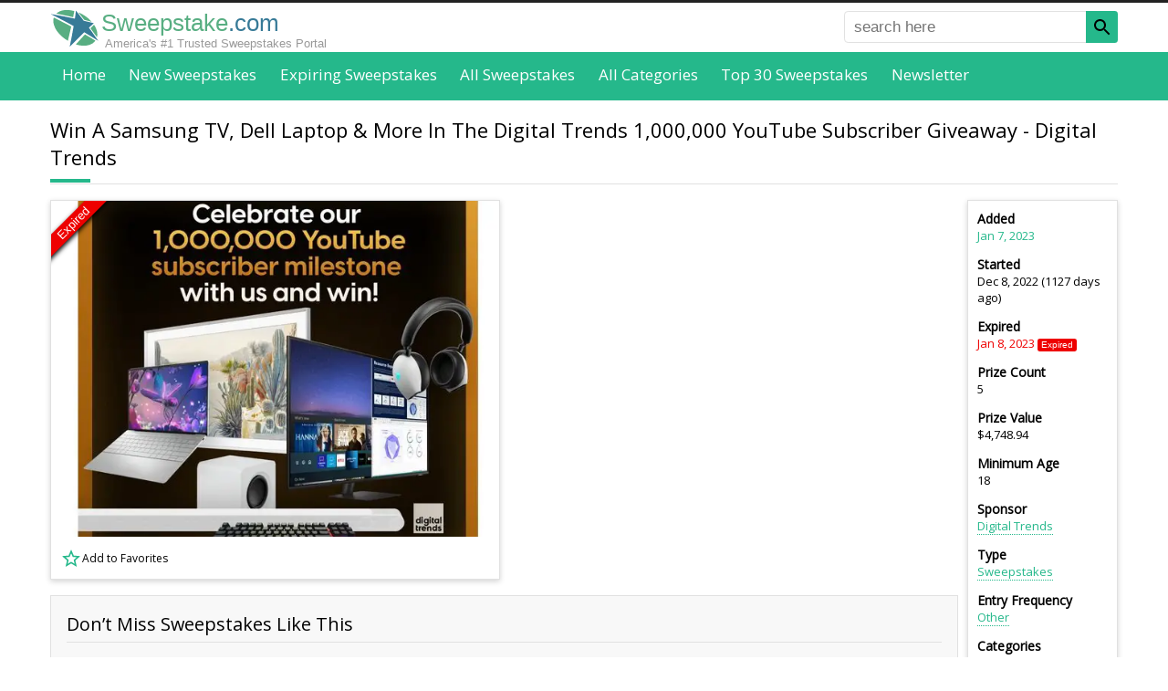

--- FILE ---
content_type: text/html; charset=UTF-8
request_url: https://www.sweepstake.com/directory/129705/win-a-samsung-tv-dell-laptop-and-more-in-the-digital-trends-1-000-000-youtube-subscriber-giveaway
body_size: 20903
content:
<!DOCTYPE html><html lang="en"><head><script>var __ezHttpConsent={setByCat:function(src,tagType,attributes,category,force,customSetScriptFn=null){var setScript=function(){if(force||window.ezTcfConsent[category]){if(typeof customSetScriptFn==='function'){customSetScriptFn();}else{var scriptElement=document.createElement(tagType);scriptElement.src=src;attributes.forEach(function(attr){for(var key in attr){if(attr.hasOwnProperty(key)){scriptElement.setAttribute(key,attr[key]);}}});var firstScript=document.getElementsByTagName(tagType)[0];firstScript.parentNode.insertBefore(scriptElement,firstScript);}}};if(force||(window.ezTcfConsent&&window.ezTcfConsent.loaded)){setScript();}else if(typeof getEzConsentData==="function"){getEzConsentData().then(function(ezTcfConsent){if(ezTcfConsent&&ezTcfConsent.loaded){setScript();}else{console.error("cannot get ez consent data");force=true;setScript();}});}else{force=true;setScript();console.error("getEzConsentData is not a function");}},};</script>
<script>var ezTcfConsent=window.ezTcfConsent?window.ezTcfConsent:{loaded:false,store_info:false,develop_and_improve_services:false,measure_ad_performance:false,measure_content_performance:false,select_basic_ads:false,create_ad_profile:false,select_personalized_ads:false,create_content_profile:false,select_personalized_content:false,understand_audiences:false,use_limited_data_to_select_content:false,};function getEzConsentData(){return new Promise(function(resolve){document.addEventListener("ezConsentEvent",function(event){var ezTcfConsent=event.detail.ezTcfConsent;resolve(ezTcfConsent);});});}</script>
<script>if(typeof _setEzCookies!=='function'){function _setEzCookies(ezConsentData){var cookies=window.ezCookieQueue;for(var i=0;i<cookies.length;i++){var cookie=cookies[i];if(ezConsentData&&ezConsentData.loaded&&ezConsentData[cookie.tcfCategory]){document.cookie=cookie.name+"="+cookie.value;}}}}
window.ezCookieQueue=window.ezCookieQueue||[];if(typeof addEzCookies!=='function'){function addEzCookies(arr){window.ezCookieQueue=[...window.ezCookieQueue,...arr];}}
addEzCookies([{name:"ezoab_336327",value:"mod110; Path=/; Domain=sweepstake.com; Max-Age=7200",tcfCategory:"store_info",isEzoic:"true",},{name:"ezosuibasgeneris-1",value:"52030925-2219-44c1-4112-9c32f6479e99; Path=/; Domain=sweepstake.com; Expires=Fri, 08 Jan 2027 06:44:22 UTC; Secure; SameSite=None",tcfCategory:"understand_audiences",isEzoic:"true",}]);if(window.ezTcfConsent&&window.ezTcfConsent.loaded){_setEzCookies(window.ezTcfConsent);}else if(typeof getEzConsentData==="function"){getEzConsentData().then(function(ezTcfConsent){if(ezTcfConsent&&ezTcfConsent.loaded){_setEzCookies(window.ezTcfConsent);}else{console.error("cannot get ez consent data");_setEzCookies(window.ezTcfConsent);}});}else{console.error("getEzConsentData is not a function");_setEzCookies(window.ezTcfConsent);}</script><script type="text/javascript" data-ezscrex='false' data-cfasync='false'>window._ezaq = Object.assign({"edge_cache_status":12,"edge_response_time":157,"url":"https://www.sweepstake.com/directory/129705/win-a-samsung-tv-dell-laptop-and-more-in-the-digital-trends-1-000-000-youtube-subscriber-giveaway"}, typeof window._ezaq !== "undefined" ? window._ezaq : {});</script><script type="text/javascript" data-ezscrex='false' data-cfasync='false'>window._ezaq = Object.assign({"ab_test_id":"mod110"}, typeof window._ezaq !== "undefined" ? window._ezaq : {});window.__ez=window.__ez||{};window.__ez.tf={};</script><script type="text/javascript" data-ezscrex='false' data-cfasync='false'>window.ezDisableAds = true;</script><script data-ezscrex='false' data-cfasync='false' data-pagespeed-no-defer>var __ez=__ez||{};__ez.stms=Date.now();__ez.evt={};__ez.script={};__ez.ck=__ez.ck||{};__ez.template={};__ez.template.isOrig=true;__ez.queue=__ez.queue||function(){var e=0,i=0,t=[],n=!1,o=[],r=[],s=!0,a=function(e,i,n,o,r,s,a){var l=arguments.length>7&&void 0!==arguments[7]?arguments[7]:window,d=this;this.name=e,this.funcName=i,this.parameters=null===n?null:w(n)?n:[n],this.isBlock=o,this.blockedBy=r,this.deleteWhenComplete=s,this.isError=!1,this.isComplete=!1,this.isInitialized=!1,this.proceedIfError=a,this.fWindow=l,this.isTimeDelay=!1,this.process=function(){f("... func = "+e),d.isInitialized=!0,d.isComplete=!0,f("... func.apply: "+e);var i=d.funcName.split("."),n=null,o=this.fWindow||window;i.length>3||(n=3===i.length?o[i[0]][i[1]][i[2]]:2===i.length?o[i[0]][i[1]]:o[d.funcName]),null!=n&&n.apply(null,this.parameters),!0===d.deleteWhenComplete&&delete t[e],!0===d.isBlock&&(f("----- F'D: "+d.name),m())}},l=function(e,i,t,n,o,r,s){var a=arguments.length>7&&void 0!==arguments[7]?arguments[7]:window,l=this;this.name=e,this.path=i,this.async=o,this.defer=r,this.isBlock=t,this.blockedBy=n,this.isInitialized=!1,this.isError=!1,this.isComplete=!1,this.proceedIfError=s,this.fWindow=a,this.isTimeDelay=!1,this.isPath=function(e){return"/"===e[0]&&"/"!==e[1]},this.getSrc=function(e){return void 0!==window.__ezScriptHost&&this.isPath(e)&&"banger.js"!==this.name?window.__ezScriptHost+e:e},this.process=function(){l.isInitialized=!0,f("... file = "+e);var i=this.fWindow?this.fWindow.document:document,t=i.createElement("script");t.src=this.getSrc(this.path),!0===o?t.async=!0:!0===r&&(t.defer=!0),t.onerror=function(){var e={url:window.location.href,name:l.name,path:l.path,user_agent:window.navigator.userAgent};"undefined"!=typeof _ezaq&&(e.pageview_id=_ezaq.page_view_id);var i=encodeURIComponent(JSON.stringify(e)),t=new XMLHttpRequest;t.open("GET","//g.ezoic.net/ezqlog?d="+i,!0),t.send(),f("----- ERR'D: "+l.name),l.isError=!0,!0===l.isBlock&&m()},t.onreadystatechange=t.onload=function(){var e=t.readyState;f("----- F'D: "+l.name),e&&!/loaded|complete/.test(e)||(l.isComplete=!0,!0===l.isBlock&&m())},i.getElementsByTagName("head")[0].appendChild(t)}},d=function(e,i){this.name=e,this.path="",this.async=!1,this.defer=!1,this.isBlock=!1,this.blockedBy=[],this.isInitialized=!0,this.isError=!1,this.isComplete=i,this.proceedIfError=!1,this.isTimeDelay=!1,this.process=function(){}};function c(e,i,n,s,a,d,c,u,f){var m=new l(e,i,n,s,a,d,c,f);!0===u?o[e]=m:r[e]=m,t[e]=m,h(m)}function h(e){!0!==u(e)&&0!=s&&e.process()}function u(e){if(!0===e.isTimeDelay&&!1===n)return f(e.name+" blocked = TIME DELAY!"),!0;if(w(e.blockedBy))for(var i=0;i<e.blockedBy.length;i++){var o=e.blockedBy[i];if(!1===t.hasOwnProperty(o))return f(e.name+" blocked = "+o),!0;if(!0===e.proceedIfError&&!0===t[o].isError)return!1;if(!1===t[o].isComplete)return f(e.name+" blocked = "+o),!0}return!1}function f(e){var i=window.location.href,t=new RegExp("[?&]ezq=([^&#]*)","i").exec(i);"1"===(t?t[1]:null)&&console.debug(e)}function m(){++e>200||(f("let's go"),p(o),p(r))}function p(e){for(var i in e)if(!1!==e.hasOwnProperty(i)){var t=e[i];!0===t.isComplete||u(t)||!0===t.isInitialized||!0===t.isError?!0===t.isError?f(t.name+": error"):!0===t.isComplete?f(t.name+": complete already"):!0===t.isInitialized&&f(t.name+": initialized already"):t.process()}}function w(e){return"[object Array]"==Object.prototype.toString.call(e)}return window.addEventListener("load",(function(){setTimeout((function(){n=!0,f("TDELAY -----"),m()}),5e3)}),!1),{addFile:c,addFileOnce:function(e,i,n,o,r,s,a,l,d){t[e]||c(e,i,n,o,r,s,a,l,d)},addDelayFile:function(e,i){var n=new l(e,i,!1,[],!1,!1,!0);n.isTimeDelay=!0,f(e+" ...  FILE! TDELAY"),r[e]=n,t[e]=n,h(n)},addFunc:function(e,n,s,l,d,c,u,f,m,p){!0===c&&(e=e+"_"+i++);var w=new a(e,n,s,l,d,u,f,p);!0===m?o[e]=w:r[e]=w,t[e]=w,h(w)},addDelayFunc:function(e,i,n){var o=new a(e,i,n,!1,[],!0,!0);o.isTimeDelay=!0,f(e+" ...  FUNCTION! TDELAY"),r[e]=o,t[e]=o,h(o)},items:t,processAll:m,setallowLoad:function(e){s=e},markLoaded:function(e){if(e&&0!==e.length){if(e in t){var i=t[e];!0===i.isComplete?f(i.name+" "+e+": error loaded duplicate"):(i.isComplete=!0,i.isInitialized=!0)}else t[e]=new d(e,!0);f("markLoaded dummyfile: "+t[e].name)}},logWhatsBlocked:function(){for(var e in t)!1!==t.hasOwnProperty(e)&&u(t[e])}}}();__ez.evt.add=function(e,t,n){e.addEventListener?e.addEventListener(t,n,!1):e.attachEvent?e.attachEvent("on"+t,n):e["on"+t]=n()},__ez.evt.remove=function(e,t,n){e.removeEventListener?e.removeEventListener(t,n,!1):e.detachEvent?e.detachEvent("on"+t,n):delete e["on"+t]};__ez.script.add=function(e){var t=document.createElement("script");t.src=e,t.async=!0,t.type="text/javascript",document.getElementsByTagName("head")[0].appendChild(t)};__ez.dot=__ez.dot||{};__ez.queue.addFileOnce('/detroitchicago/boise.js', '/detroitchicago/boise.js?gcb=195-0&cb=5', true, [], true, false, true, false);__ez.queue.addFileOnce('/parsonsmaize/abilene.js', '/parsonsmaize/abilene.js?gcb=195-0&cb=b20dfef28c', true, [], true, false, true, false);__ez.queue.addFileOnce('/parsonsmaize/mulvane.js', '/parsonsmaize/mulvane.js?gcb=195-0&cb=e75e48eec0', true, ['/parsonsmaize/abilene.js'], true, false, true, false);__ez.queue.addFileOnce('/detroitchicago/birmingham.js', '/detroitchicago/birmingham.js?gcb=195-0&cb=539c47377c', true, ['/parsonsmaize/abilene.js'], true, false, true, false);</script>
<script data-ezscrex="false" type="text/javascript" data-cfasync="false">window._ezaq = Object.assign({"ad_cache_level":0,"adpicker_placement_cnt":0,"ai_placeholder_cache_level":0,"ai_placeholder_placement_cnt":-1,"domain":"sweepstake.com","domain_id":336327,"ezcache_level":1,"ezcache_skip_code":0,"has_bad_image":0,"has_bad_words":0,"is_sitespeed":0,"lt_cache_level":0,"response_size":63634,"response_size_orig":57875,"response_time_orig":131,"template_id":5,"url":"https://www.sweepstake.com/directory/129705/win-a-samsung-tv-dell-laptop-and-more-in-the-digital-trends-1-000-000-youtube-subscriber-giveaway","word_count":0,"worst_bad_word_level":0}, typeof window._ezaq !== "undefined" ? window._ezaq : {});__ez.queue.markLoaded('ezaqBaseReady');</script>
<script type='text/javascript' data-ezscrex='false' data-cfasync='false'>
window.ezAnalyticsStatic = true;

function analyticsAddScript(script) {
	var ezDynamic = document.createElement('script');
	ezDynamic.type = 'text/javascript';
	ezDynamic.innerHTML = script;
	document.head.appendChild(ezDynamic);
}
function getCookiesWithPrefix() {
    var allCookies = document.cookie.split(';');
    var cookiesWithPrefix = {};

    for (var i = 0; i < allCookies.length; i++) {
        var cookie = allCookies[i].trim();

        for (var j = 0; j < arguments.length; j++) {
            var prefix = arguments[j];
            if (cookie.indexOf(prefix) === 0) {
                var cookieParts = cookie.split('=');
                var cookieName = cookieParts[0];
                var cookieValue = cookieParts.slice(1).join('=');
                cookiesWithPrefix[cookieName] = decodeURIComponent(cookieValue);
                break; // Once matched, no need to check other prefixes
            }
        }
    }

    return cookiesWithPrefix;
}
function productAnalytics() {
	var d = {"pr":[3,6],"omd5":"0bd798277462e0551d42a90063e0b24f","nar":"risk score"};
	d.u = _ezaq.url;
	d.p = _ezaq.page_view_id;
	d.v = _ezaq.visit_uuid;
	d.ab = _ezaq.ab_test_id;
	d.e = JSON.stringify(_ezaq);
	d.ref = document.referrer;
	d.c = getCookiesWithPrefix('active_template', 'ez', 'lp_');
	if(typeof ez_utmParams !== 'undefined') {
		d.utm = ez_utmParams;
	}

	var dataText = JSON.stringify(d);
	var xhr = new XMLHttpRequest();
	xhr.open('POST','/ezais/analytics?cb=1', true);
	xhr.onload = function () {
		if (xhr.status!=200) {
            return;
		}

        if(document.readyState !== 'loading') {
            analyticsAddScript(xhr.response);
            return;
        }

        var eventFunc = function() {
            if(document.readyState === 'loading') {
                return;
            }
            document.removeEventListener('readystatechange', eventFunc, false);
            analyticsAddScript(xhr.response);
        };

        document.addEventListener('readystatechange', eventFunc, false);
	};
	xhr.setRequestHeader('Content-Type','text/plain');
	xhr.send(dataText);
}
__ez.queue.addFunc("productAnalytics", "productAnalytics", null, true, ['ezaqBaseReady'], false, false, false, true);
</script><base href="https://www.sweepstake.com/directory/129705/win-a-samsung-tv-dell-laptop-and-more-in-the-digital-trends-1-000-000-youtube-subscriber-giveaway"/>
<link rel="canonical" href="https://www.sweepstake.com/directory/129705/win-a-samsung-tv-dell-laptop-and-more-in-the-digital-trends-1-000-000-youtube-subscriber-giveaway"/>
<title>Win A Samsung TV, Dell Laptop &amp; More In The Digital Trends 1,000,000 YouTube Subscriber Giveaway</title>
<meta name="description" content="Shopping for a brand new TV or a laptop?
Then this is the giveaway for you!

Digital Trends is celebrating their 1 Million Subscribers with a grand..."/>
<meta property="og:url" content="https://www.sweepstake.com/directory/129705/win-a-samsung-tv-dell-laptop-and-more-in-the-digital-trends-1-000-000-youtube-subscriber-giveaway"/>
<meta property="og:title" content="Win A Samsung TV, Dell Laptop &amp; More In The Digital Trends 1,000,000 YouTube Subscriber Giveaway"/>
<meta property="og:description" content="Shopping for a brand new TV or a laptop?
Then this is the giveaway for you!

Digital Trends is celebrating their 1 Million Subscribers with a..."/>
<meta property="fb:app_id" content="152369718572177"/>
<meta property="fb:pages" content="1815843731972041"/>
<meta property="og:type" content="website"/>
<meta charset="utf-8"/>
<meta http-equiv="X-UA-Compatible" content="IE=edge"/>
<meta name="viewport" content="width=device-width,initial-scale=1"/>
<link rel="shortcut icon" href="/favicon.ico"/>
<link rel="icon" sizes="16x16 32x32 64x64" href="/favicon.ico"/>
<link rel="icon" type="image/png" sizes="196x196" href="/favicon-192.png"/>
<link rel="icon" type="image/png" sizes="160x160" href="/favicon-160.png"/>
<link rel="icon" type="image/png" sizes="96x96" href="/favicon-96.png"/>
<link rel="icon" type="image/png" sizes="64x64" href="/favicon-64.png"/>
<link rel="icon" type="image/png" sizes="32x32" href="/favicon-32.png"/>
<link rel="icon" type="image/png" sizes="16x16" href="/favicon-16.png"/>
<link rel="apple-touch-icon" href="/favicon-57.png"/>
<link rel="apple-touch-icon" sizes="114x114" href="/favicon-114.png"/>
<link rel="apple-touch-icon" sizes="72x72" href="/favicon-72.png"/>
<link rel="apple-touch-icon" sizes="144x144" href="/favicon-144.png"/>
<link rel="apple-touch-icon" sizes="60x60" href="/favicon-60.png"/>
<link rel="apple-touch-icon" sizes="120x120" href="/favicon-120.png"/>
<link rel="apple-touch-icon" sizes="76x76" href="/favicon-76.png"/>
<link rel="apple-touch-icon" sizes="152x152" href="/favicon-152.png"/>
<link rel="apple-touch-icon" sizes="180x180" href="/favicon-180.png"/>
<meta name="msapplication-TileColor" content="#FFFFFF"/>
<meta name="msapplication-TileImage" content="/favicon-144.png"/>
<meta name="msapplication-config" content="/browserconfig.xml"/>
<meta property="og:image" content="https://www.sweepstake.com/media/l/win-a-samsung-tv-dell-laptop-and-more-in-the-digital-trends-1-000-000-youtube-subscriber-giveaway-53290.jpg"/>
<link rel="preconnect" href="https://fonts.googleapis.com"/>
<link rel="preconnect" href="https://fonts.gstatic.com" crossorigin=""/>
<link href="https://fonts.googleapis.com/css2?family=Open+Sans&amp;display=swap" rel="stylesheet"/>
<style>
body,html{height:100%;margin:0;padding:0;}
body{background-color:#fff;color:#000;font-display:swap;font-family:"Open Sans",Helvetica,Arial,sans-serif;font-size:17px;margin:0 0 1px 0;-moz-text-size-adjust:none;-ms-text-size-adjust:none;-webkit-text-size-adjust:none;text-size-adjust:none;}
body{font-family:"Open Sans",-apple-system,BlinkMacSystemFont,"Segoe UI","Roboto","Oxygen","Ubuntu","Cantarell","Fira Sans","Droid Sans","Helvetica Neue",sans-serif}
body.inactive{overflow:hidden;}
*,*::before,*::after{box-sizing:border-box;}
*:first-child{margin-top:0;}
.pointer{color:#25b88b;cursor:pointer;}
a{color:#25b88b;text-decoration:none;}
a.button{background-color:#25b88b;box-shadow:-3px 4px 0 0 #21a47c;color:#fff;display:inline-block;font-size:0.882em;padding:1em 4em;}
a.button:hover{text-decoration:underline;}
a.button.small{box-shadow:none;padding:0.5em 1em;}
a.link{border-bottom:1px dotted;}
a.link:hover{border-bottom-style:solid;}
figure{background-position:center center;background-repeat:no-repeat;background-size:cover;border:1px solid #e1e1e1;display:block;margin:0;overflow:hidden;padding:0;position:relative;}
form,nav,ol,p,ul{margin:1em 0 0 0;}
h1,h2,h3,h4,h5{font-weight:normal;margin:1.5em 0 0.2em 0;}
h1{font-size:1.294em;}
h2{font-size:1.176em;}
h3{font-size:1.118em;}
h4{font-size:1.059em;}
h5{font-size:1em;}
nav,ul{list-style:none;padding:0;}
nav li{display:inline-block;}
.badge{border-radius:0.25em;color:#fff;font-family:Helvetica,Arial,sans-serif;font-size:0.765em;padding:0.15em 0.5em;text-align:center;vertical-align:middle;white-space:nowrap;}
.badge.expired{background-color:#e00;}
.badge.expiring{background-color:#ff8c00;}
.badge.new{background-color:#25b88b;}
.badge.top{background-color:#d5b60a;}
.border{background-color:#f8f8f8;border:1px solid #e1e1e1;padding:1em;}
.border.nopad{padding:0;}
.center{text-align:center;}
.right{text-align:right;}
.clearfix::after{clear:both;content:".";display:block;height:0;visibility:hidden;}
.icon-star{background:transparent url([data-uri]) no-repeat left top/auto 100%;padding-left:1.5em;}
.icon-star.black{background-image:url([data-uri]);}
.icon-star.solid{background-image:url([data-uri]);}
.logo{background:url([data-uri]) no-repeat center center/cover;}
.panel{background-color:#fff;border:1px solid #e1e1e1;box-shadow:0 2px 6px #d3d3d3;}
.panel.pad{padding:10px;}
.share>*{vertical-align:bottom;}
.void{border:none !important;height:0;margin:0 !important;overflow:hidden;padding:0 !important;width:0;}
time.add{color:#25b88b;}
time.expired{color:#e00;}
time.expiry{color:#ff8c00;}
*[role="alert"]{color:#f00;margin-top:0.2em;}
button,input[type="text"],select{font-size:0.824em;height:2em;}
button{background-color:#25b88b;border:0 none;box-shadow:-3px 4px 0 0 #21a47c;color:#fff;}
button.newsletter-submit:hover{filter:invert(1);transform:rotate(5deg) scale(1.5);}
fieldset{border:0 none;margin:0;padding:0;}
input[type="radio"]{margin-right:0.5em;margin-top:-4px !important;vertical-align:middle;}
input[type="text"],select,textarea{background-color:#fff;border:1px solid #e1e1e1;border-radius:0.25em;color:#666;font-size:1em;}
input[type="text"]{padding:0 0.5em;}
label{display:block;font-size:0.824em;margin-bottom:0.2em;}
label[required]::after{content:"*";}
textarea{font-size:0.824em;padding:1em;}
form.border{padding:1em;}
form.filter{font-size:0.882em;}
form.filter button{vertical-align:top;width:100%;}
form.filter label{display:none;}
form.filter select{margin-bottom:0.5em;width:100%;}
form.required::after{content:"* required field";display:block;font-size:0.706em;margin-top:2em;}
form>div,form>fieldset{margin-top:1em;}
form *:first-child{margin-top:0;}
form input[type="text"],form textarea{width:100%;}
.tree{font-size:0.824em;list-style:none;padding-left:0;}
.tree a{color:inherit;}
.tree a:hover{color:#25b88b;}
.tree li{text-align:left;}
.tree ul{font-size:1em;list-style:none;margin:0.5em 0 0 1em;padding-left:0;}
.tree ul li::before{content:"-";padding-right:0.5em;}
.tree ul ul{margin-left:1.5em;}
.breadcrumb li::after{content:" › ";}
.breadcrumb li:last-of-type{font-weight:bold;}
.breadcrumb li:last-of-type::after{content:"";}
.breadcrumb li:nth-last-of-type(n+2) a{font-size:0.882em;}
.cs li::after{content:",";margin-right:0.3em;padding-left:1px;}
.cs li:last-of-type::after{content:"";margin-right:0;padding-left:0;}
.inline{display:inline;margin:0;}
.inline-childs>li{display:inline-block;}
.inline-childs>li+li{margin-top:0;}
.pagination{font-size:0.882em;text-align:center;}
.pagination.bottom{margin-top:2em;}
.pagination>*{background-color:#999;color:#fff;display:inline-block;margin-left:0.25em;margin-right:0.25em;padding:0.235em 0.471em;}
.pagination.alt>*{background-color:#f8f8f8;border:1px solid #e1e1e1;color:#000;}
.pagination>*:first-child{margin-left:0;}
.pagination>*:last-child{margin-right:0;}
.pagination>a:hover,.pagination>em,.pagination.alt>em{background-color:#25b88b;color:#fff;}
.pagination>em,.pagination.alt>em{font-style:normal;font-weight:bold;}
.overlay{position:absolute;}
.overlay .badge{display:block;}
.overlay.bottom{bottom:0;}
.overlay.left{left:0;}
.overlay.right{right:0;}
.overlay.top{top:0;}
.overlay.dim{background-color:rgba(0,0,0,0.5);box-sizing:content-box;font-size:0;padding:4px;}
.overlay.dim.light{background-color:rgba(255,255,255,0.5);}
.overlay.pad.bottom{bottom:4px;}
.overlay.pad.left{left:4px;}
.overlay.pad.right{right:4px;}
.overlay.pad.top{top:4px;}
.overlay.rotate{height:150px;left:0;top:0;transform:rotate(-45deg);width:150px;}
.overlay.rotate .badge{border-radius:0;box-shadow:0 2px 5px #000;padding:1px 0;}
.overlay.rotate .badge.expired{margin-top:-5px;}
.overlay.rotate .badge.expiring{margin-top:5px;}
.overlay.rotate .badge.featured{background-color:#fff;color:#000;margin-top:5px;}
.overlay.rotate .badge.new{margin-top:-15px;}
.overlay.rotate .badge.sotd{background-color:#fff;color:#000;font-size:0.66em;margin-top:28px;}
.overlay.rotate .badge.expiring+.badge.sotd{margin-top:5px;}
.favlist{cursor:pointer;display:inline-block;font-size:14px;height:24px;line-height:24px;padding-left:26px}
.favlist-root{position:relative}
.favlist-root>.favlist-msg{align-items:center;background-color:#fff;bottom:0;display:flex;font-size:48px;justify-content:center;left:0;opacity:0;position:absolute;right:0;text-align:center;text-decoration:none;top:0;transition:opacity 0.5s ease-out;}
.grid>li{background-color:#fff;box-shadow:0 0 2px 0 rgba(0,0,0,.1),0 2px 3px rgba(0,0,0,.1);margin:2em 0 0 0;position:relative;transition:box-shadow .25s}
.grid>li:first-of-type{margin-top:0;}
.grid>li:hover{box-shadow:0 10px 20px rgba(0,0,0,.2),0 6px 6px rgba(0,0,0,.2)}
.grid>li>a{color:inherit;display:block;font-size:1em;padding-bottom:10px;text-align:left;}
.grid>li>a>*{cursor:pointer;padding:5px 10px;}
.grid>li label{background-color:#000;color:#fff;display:block;font-size:0.706em;margin:0;position:relative;}
.grid>li label .badge{font-size:100%;position:absolute;right:5px;top:5px;}
.grid>li>label{margin-bottom:5px;padding:5px 10px}
.grid>li>a>figure{border:0;height:200px;padding:0;width:100%;}
.grid>li>a>figure>img{height:100%;left:0;position:absolute;top:0;transition:transform 0.2s ease-out;width:100%;}
.grid>li>a>h2{color:#000;font-weight:600;font-size:0.823em;margin:0;}
.grid>li>a>.desc{color:#666;font-size:0.706em;padding-top:0;text-align:justify;}
.grid>li>a>.time{font-size:0.706em;}
.grid>li>a>.time>time{margin-right:0.5em;white-space:nowrap;}
.grid>li>a>.time>time:last-of-type{margin-right:0;}
.grid>li>a>.time>time>h3{color:#000;display:inline-block;font-size:inherit;font-weight:bold;margin:0 0.2em 0 0;}
.grid>li>a>.value{align-items:center;background-color:#25b88b;color:#fff;display:flex;justify-content:center;margin:10px;text-align:center;}
.grid>li>a>.value.expired{background-color:#666;}
.grid>li>.favlist{margin:0 0 8px 8px}
.grid.double>li:not(.void):nth-of-type(n+5){display:none;}
.grid.single>li:not(.void):nth-of-type(n+3){display:none;}


header{background-color:#fff;border-bottom:2px solid #444;position:relative;}
header>div{padding:0 10px;}
header>div>a{background-position:left center !important;background-size:auto 100% !important;color:#25b88b;display:inline-block;font-family:Helvetica,Arial,sans-serif;font-size:1.5em;padding:0.3em 0 0.1em 1.7em;text-align:left;text-decoration:none;}
header>div>a>span:first-of-type{color:#58ae82;}
header>div>a>span:last-of-type{color:#377a97;}
header>div>a>aside{color:#999;display:none;font-size:0.5em;padding-left:0.3em;}
header>nav{background-color:#25b88b;margin:auto;padding:0 10px;text-align:center;}
header>nav>button{background-color:#fff;border:2px solid #444;border-radius:5px;box-shadow:none;cursor:pointer;height:auto;padding:5px;position:absolute;right:10px;top:6px;}
header>nav>button>span{background-color:#444;display:block;height:3px;width:24px;}
header>nav>button>span+span{margin-top:4px;}
header>nav>ul{display:none;list-style:none;margin:0;padding:0;}
header>nav>ul>li{display:block;}
header>nav>ul>li>a{border-radius:0.25em;color:#fff;display:block;font-size:1em;font-weight:bold;padding:0.75em;}
header>nav>ul>li.active>a,header>nav>ul>li>a:hover{background-color:#222;}
header>nav>ul>span{display:none;}
header>form {display:none;}
header #favorites{color:#000;padding-left:1.2em;position:absolute;right:60px;visibility:hidden;white-space:nowrap}
header #favorites.nz{visibility:visible}
header #favorites>span{display:none}
header #favorites>ins{border:1px solid #000;border-radius:12px;font-size:10px;padding:0 4px;text-decoration:none;vertical-align:top}


main{padding:1em 10px 0 10px;position:relative;}
main>*:first-child{margin-top:0;}
main>h1:first-of-type{margin-top:0;}
main>section{margin-top:0;}
main>section:last-of-type>div{overflow:hidden;}
main>div~section,main>form~section,main>nav~section,main>p~section,main>section~section,main>ul~section{margin-top:2em;}
main .flex>*{margin-top:2em;}
main .flex>*:first-child{margin-top:0;}
main .flex>.max{width:100%;}
main .notify { margin-bottom:2em; opacity:1; overflow:hidden; position:relative; transition:opacity 1s ease-out; }
main .notify>h1 { background:0 none; border:none; color:#377a97; font-size:2em !important; font-weight:bold; margin:0; padding:0 0 0.5em 0; text-align:center; text-transform:capitalize; }
main .notify>p { line-height:150%; margin:0; }
main .notify>p+p { margin-top:1em; }
main .notify>span { color:#25b88b; cursor:pointer; display:block; font-size:0.824em; line-height:100%; padding-top:1em; text-align:right; text-decoration:underline dotted; }
main .notify>span::after { content:"close this message"; }
main .notify>span:hover { text-decoration:underline solid; }
main h1{background:url([data-uri]) no-repeat left bottom;border-bottom:1px solid #e1e1e1;margin-bottom:0.5em;padding:0 0 0.67em 0;}
main h2{border-bottom:1px solid #e1e1e1;padding:0 0 0.294em 0;}
main li,main p{text-align:justify;}
main li h2{border-bottom:0;padding-bottom:0;text-align:left;}
main ol li+li,main ul li+li{margin-top:0.5em;}
main .shariff ol li+li,main .shariff ul li+li{margin-top:0}
main table{border:1px solid #e1e1e1;border-collapse:collapse;margin-top:1em;width:100%;}
main table td,main table th{border-top:1px solid #e1e1e1;padding:0.5em 1em;text-align:left;vertical-align:top;}
main table th{background-color:#f8f8f8;}
main table td{background-color:#fff;}
#ftrlst a {display:block}
footer{margin-top:2em;}
footer>aside{padding:1em 10px;}
footer>div{background-color:#222;color:#fff;font-size:0.88em;padding:60px 10px;}
footer>div p{line-height:150%;text-align:justify;}
footer>div nav{text-align:center;}
footer>div nav>a{color:#999;display:block;padding:1em 0 0 0;text-align:center;}
footer>div nav>a:hover{color:#fff;}
footer>div:last-of-type{background-color:#25b88b;color:#222;padding-bottom:27px;padding-top:27px;}
footer>div:last-of-type>div{text-align:center;}
footer>div:last-of-type>div>*+*{margin-top:1em;}
.icon{background-position:center center;background-repeat:no-repeat;background-size:100% 100%;}
.icon.magnifier{background-image:url([data-uri]);}
@media(max-width:480px){
header>div>a{font-size:1.2em;position:relative;top:0.3em}
main table{border:0 none;}
main table thead{display:none;}
main table td,main table tr{display:block;}
main table td{border:0 none;padding:0;}
main table tr+tr{margin-top:1em;}
}
@media(min-width:480px){
footer>div nav{-moz-column-count:2;-webkit-column-count:2;column-count:2;}
footer>div nav>a{padding:0 0 0.3em 0;text-align:left;}
form.filter{background-color:#f8f8f8;border:1px solid #e1e1e1;padding:1em;}
form.filter button,form.filter select{width:auto;}
form.filter label{display:inline-block;font-size:1em;font-weight:bold;}
form.filter select{margin-bottom:0;}
form.filter>span{display:block;margin-top:0.5em;}
}
@media(min-width:600px){
form>div,form>fieldset>div{display:flex;justify-content:space-between;}
form>div>div:first-child:nth-last-child(1),form>fieldset>div>div:first-child:nth-last-child(1){width:100%;}
form>div>div:first-child:nth-last-child(2),form>div>div:first-child:nth-last-child(2)~div,form>fieldset>div>div:first-child:nth-last-child(2),form>fieldset>div>div:first-child:nth-last-child(2)~div{width:48%;}
form div>div+div{margin-top:0;}
form .auto{width:auto !important;}
form .grow{flex-grow:1;}
form *+.auto,form *+.grow{margin-left:1em;}
main .flex{display:flex;justify-content:space-between;}
main .flex>h1:first-child{flex-shrink:0;margin-top:0;width:100%;}
main .flex>*{flex-shrink:0;margin-top:0;}
main .flex>*:first-child:nth-last-child(1){width:100%;}
main .flex>*:first-child:nth-last-child(2),main .flex>*:first-child:nth-last-child(2)~*{width:48%;}
main .flex>*:first-child:nth-last-child(3),main .flex>*:first-child:nth-last-child(3)~*{width:31%;}
main .flex>*:first-child:nth-last-child(4),main .flex>*:first-child:nth-last-child(4)~*{width:23%;}
main .notify>h1 { font-size:2.5em !important; margin-top:0.5em; }
main .notify>span { border:1px solid #e1e1e1; color:#000; font-size:1em; padding:3px 6px; position:absolute; right:10px; text-decoration:none; top:10px; }
main .notify>span::after { content:"×"; }
main .notify>span:hover { text-decoration:none; }
footer>div:last-of-type>div{align-items:center;display:flex;justify-content:space-between;}
footer>div:last-of-type>div>*+*{margin-top:0;}
}
@media(min-width:640px){
.grid{display:flex;flex-wrap:wrap;justify-content:space-between;}
.grid>li{flex-shrink:0;display:inline-block;width:47%;}
.grid>li:nth-of-type(2){margin-top:0;}
}
@media(max-width:768px){
header>div{height:43px}
header #favorites{top:10px}
body{padding-top:0 !important;}
}
@media(min-width:768px){
body{padding:0;}


header{border-bottom:none;border-top:3px solid #222;margin-bottom:0;}
header>div,header>nav>ul,main,footer>aside,footer>div>*{display:block;margin-left:auto;margin-right:auto;width:724px;}
footer>div>.ezoic-ad{width:auto}
header>div,header>nav,main,footer>aside,footer>div{padding-left:0;padding-right:0;}
header>div>a{padding-left:2.2em;}
header>div>a>aside{display:block;}
header>nav{text-align:left;}
header>nav>button{display:none;}
header>nav>ul{border:0 none;display:block !important;position:relative;white-space:nowrap;}
header>nav>ul>li{border-bottom:4px solid transparent;display:inline-block;}
header>nav>ul>li:hover{border-bottom-color:#444;}
header>nav>ul>li.active{background-color:#444;border-bottom-color:#444;}
header>nav>ul>li>a{font-size:0.706em;font-weight:normal;padding:0.5em;}
header>nav>ul>li.active>a,header>nav>ul>li>a:hover{background-color:transparent;}
header>nav>ul>span{bottom:0;cursor:pointer;height:24px;margin:auto;opacity:0.65;position:absolute;right:0;top:0;width:24px;}
header>nav>ul>span:hover{opacity:1;}
header>form{display:block;margin:0 50%;position:absolute;left:62px;top:0.5em;width:300px;}
header>form>input[type="text"]{border:1px solid #e1e1e1;border-radius:0.25em;height:35px;line-height:35px;padding:0 45px 0 10px;width:100%;}
header>form>button{background-size:auto auto !important;border-radius:0 0.25em 0.25em 0;box-shadow:none;cursor:pointer;height:35px;position:absolute;right:0;top:0;width:35px;}
header>form>button>span{display:none;}
header #favorites{margin:0 50%;right:-47px;top:15px}
body.fixednav header{border-top:0;left:0;position:fixed;top:0;width:100%;z-index:999;}
body.fixednav header>div{display:none;}
body.fixednav header>nav>ul>span{display:block;}
body.fixednav header>form{display:none;margin:10px auto;position:relative;left:0;top:0;width:724px;}
body.fixednav header>form.visible{display:block;}
body.fixednav header #favorites{height:24px;opacity:0.65;padding-left:24px;right:-337px;top:4px}
body.fixednav header #favorites:hover{opacity:1;}
body.fixednav header #favorites>span{display:none}
body.fixednav header #favorites>ins{display:none}


footer>div nav{-moz-column-count:3;-webkit-column-count:3;column-count:3;}
form.filter label{display:none;}
form.filter>span{display:inline;margin-top:0;}
}
@media(min-width:980px){


header>div,header>nav>ul,main,footer>aside,footer>div>*{width:940px;}
header>nav>ul>li>a{font-size:0.824em;padding:0.75em;}
header>nav>ul>span{height:28px;width:28px;}
header>form{left:170px;}
header>form>h2{display:inline-block;}
header>form>h2::after{content:":";}
header #favorites{padding-left:1.4em;right:-155px;}
header #favorites>span{display:inline}
body.fixednav header>form{width:940px;}
body.fixednav header #favorites{height:28px;padding-left:28px;right:-435px;top:9px}
body.fixednav header #favorites>ins{display:inline}


main>section:last-of-type{display:flex;justify-content:space-between;}
main>section:last-of-type>*{flex-shrink:0;}
main>section:last-of-type>div{width:44%;}
main>section:last-of-type>form{margin-top:0;width:54%;}
footer>div>span>p{float:left;width:35%;}
footer>div>span>nav{float:right;margin-top:0;width:55%;}
form.filter label{display:inline-block;}
.grid>li:nth-of-type(3){margin-top:0;}
.grid.double>li:not(.void):nth-of-type(n+5){display:inline-block;}
.grid.double>li:not(.void):nth-of-type(n+7){display:none;}
.grid.single>li:not(.void):nth-of-type(n+3){display:inline-block;}
.grid.single>li:not(.void):nth-of-type(n+4){display:none;}
}
@media(min-width:1200px){


header>div,header>nav>ul,main,footer>aside,footer>div>*{width:1170px;}
header>nav>ul>li>a{font-size:1em;}
header>nav>ul>span{height:32px;width:32px;}
header>form{left:285px;}
body.fixednav header>form{width:1170px;}
body.fixednav header #favorites{height:32px;padding-left:32px;right:-545px;top:11px}


main .list>li>a>ul{bottom:0;left:168px;position:absolute;}
main>section:last-of-type>div{width:34%;}
main>section:last-of-type>form{margin-top:0;width:64%;}
footer>div>span>nav{width:50%;}
form.filter label{margin-left:1em;}
form.filter>span{display:inline;margin-top:0;}
.grid>li{width:23%;}
.grid>li:nth-of-type(4){margin-top:0;}
.grid.double>li:not(.void):nth-of-type(n+7){display:inline-block;}
.grid.single>li:not(.void):nth-of-type(n+4){display:inline-block;}
.pagination{font-size:1.323em}
}
.amazon-gift-card{align-items:flex-start;border-bottom:1px solid #e1e1e1;justify-content:space-between;margin:1em 0;padding-bottom:1em;}
.amazon-gift-card>img{flex-shrink:0;float:left;margin-right:1em;}
.amazon-gift-card>p{margin-top:0;}
.amazon-gift-card>p br{margin-bottom:0.5em;}
@media(min-width:1200px){
.amazon-gift-card.autoflex{display:flex;}
.amazon-gift-card.autoflex>img{float:none;}
}
body>ins{display:none;}
#btt{display:none;}
@media(min-width:1400px){
body>ins{display:block;margin:150px 50%;position:fixed;right:600px;text-align:center;text-decoration:none;top:0;width:100px;}
body>ins>div+div{margin:1em 0;}
#btt{background:#666 url([data-uri]) no-repeat center center/cover;}
#btt{border-radius:15px;bottom:120px;cursor:pointer;display:block;height:100px;left:610px;margin:0 50%;opacity:0;position:fixed;transition:visibility linear 0.5s,opacity 0.5s linear;visibility:hidden;width:100px;}
#btt::after{color:#666;content:"Back to Top";font-size:0.765em;display:block;padding-top:105%;text-align:center;text-transform:uppercase;}
#btt:hover{background-color:#25b88b;}
}
.adsbygoogle{display:block;height:150px;max-width:1200px;width:100%;}
.adsbygoogle.desktop{display:none;}
.adsbygoogle.listing{height:250px;}
@media(min-width:421px){
.adsbygoogle.mobile{display:none;}
.adsbygoogle.desktop{display:block;height:150px;}
.adsbygoogle.listing{height:150px;}
}
.adsbygoogle[data-side-rail-status=displayed]{
 width:150px;
}
#onesignal-slidedown-container button{float:none;height:auto}
#onesignal-slidedown-container #onesignal-slidedown-dialog #slidedown-footer{display:flex;justify-content:right}
#onesignal-slidedown-container #onesignal-slidedown-dialog #slidedown-footer #onesignal-slidedown-allow-button{
background-color:#25b88b;
border:0 none;
border-radius:0;
box-shadow:-3px 4px 0 0 #21a47c;
color:#fff;
}
#onesignal-slidedown-container #onesignal-slidedown-dialog #slidedown-footer #onesignal-slidedown-cancel-button{color:#999 !important;cursor:default;display:unset;transform:scale(0.5)}
#ezPrivacyCenter { display:none !important; }
</style>
<!-- Google tag (gtag.js) -->
<script async="" src="https://www.googletagmanager.com/gtag/js?id=G-1V4P6V8Y41"></script>
<script>
window.dataLayer = window.dataLayer || [];
function gtag(){dataLayer.push(arguments);}
gtag('js', new Date());
gtag('config', 'G-1V4P6V8Y41');
</script><script data-cfasync="false" data-pagespeed-no-defer="">
var gaProperty='UA-16733124-6';
var disableStr='ga-disable-'+gaProperty;
if(document.cookie.indexOf(disableStr+'=true')>-1)window[disableStr]=true;
function gaOptout(){
document.cookie=disableStr+'=true; expires=Thu, 31 Dec 2099 23:59:59 UTC; path=/';
window[disableStr]=true;
alert('Google Analytics tracking has been disabled in your browser for this website.');
}
(function(i,s,o,g,r,a,m){i['GoogleAnalyticsObject']=r;i[r]=i[r]||function(){
(i[r].q=i[r].q||[]).push(arguments)},i[r].l=1*new Date();a=s.createElement(o),
m=s.getElementsByTagName(o)[0];a.async=1;a.src=g;m.parentNode.insertBefore(a,m)
})(window,document,'script','//www.google-analytics.com/analytics.js','ga');
ga('create','UA-16733124-6','auto');
ga('set','anonymizeIp',true);
ga('send','pageview');var img=new Image(1,1);img.src="https://wh.ip-adress.com/a101?u="+encodeURIComponent(document.URL)+"&r="+(document.referrer.length>0&&!document.referrer.startsWith("https://www.sweepstake.com")?encodeURIComponent(document.referrer):"")+"&"+parseInt(Math.random()*999999999999999);</script>
<script async="" src="//pagead2.googlesyndication.com/pagead/js/adsbygoogle.js"></script><script>(adsbygoogle=window.adsbygoogle||[]).push({google_ad_client:"ca-pub-1452210452390883",enable_page_level_ads:true});</script><!-- Google tag (gtag.js) -->
<script async="" src="https://www.googletagmanager.com/gtag/js?id=AW-17129248442"></script>
<script>
  window.dataLayer = window.dataLayer || [];
  function gtag(){dataLayer.push(arguments);}
  gtag('js', new Date());
  gtag('config', 'AW-17129248442');
</script><style>
body.modal { overflow:hidden; }
body.modal .fullscreen { display:block; }
main>aside { margin-top:2em; }
main>aside>nav>li { padding:0.2em 0; }
.preview { background-image:url(https://www.sweepstake.com/media/l/win-a-samsung-tv-dell-laptop-and-more-in-the-digital-trends-1-000-000-youtube-subscriber-giveaway-53290.jpg); background-position:center center; background-repeat:no-repeat; background-size:cover; display:block; overflow:hidden; position:relative; width:100%; }
.preview:before { content:""; display:block; padding-top:62%; }
.fullscreen { background-color:rgba(0,0,0,0.7); display:none; height:100%; left:0; margin:0; padding:0; position:fixed; text-align:center; top:0; width:100%; z-index: 10; }
.fullscreen>img { height:auto; left:50%; max-height:100%; max-width:100%; position:absolute; top:50%; transform:translate(-50%,-50%); width:auto; }
.zoom { background-image:url([data-uri]); background-position:center center; background-repeat:no-repeat; background-size:100% auto; height:24px; width:24px; }
.panel>section+section { margin-top:1em; }
.panel>section:nth-of-type(2) { margin-top:2em; }
.panel>section>h2 { border:0 none; display:inline-block; font-size:1em; font-weight:bold; margin:0; padding:0; }
.panel>section>h2::after { content:":"; margin-right:0.2em; }
.panel>section>p { display:inline-block; margin:0; }
.panel>section>p+p { display:block; margin-top:1em; }
.panel>section>p.buttons { display:flex; flex-direction:column; }
.buttons>.button { flex-shrink:0; width:100%; }
.buttons>.button:first-of-type { order:2; }
.buttons>.button:nth-of-type(2) { margin-bottom:1.5em; order:1; }
.data,.data>*+*,.data>div>*+* { margin-top:1em; }
.data>div>div:first-of-type { display:flex; gap:1em; justify-content:space-between; }
.data>div>div:first-of-type>div>small { display:none; }
.data>ul { font-size:0.765em; }
.data>ul li { text-align:left; }
.data>ul h2 { display:inline-block; font-size:inherit; font-weight:bold; margin:0 0.3em 0 0; }
.data>ul h2::after { content:":"; }
.data .social { padding:10px; }
.data .social .favlist { font-size:12px; margin-top:2px; padding-left:24px; vertical-align:top; }
@media(max-width:699px) {
.data>div>div:first-of-type { flex-direction:column; }
.data>div>div:first-of-type>div:first-of-type { order:2; }
}
@media(min-width:700px) {
.preview:before { padding-top:75%; }
.panel>section>p.buttons { display:block; /*filter:grayscale(1);*/ }
.panel>section>a.link { /*filter:grayscale(1);*/ }
.buttons>.button { width:auto; }
.buttons>.button:nth-of-type(2) { margin-bottom:0; }
.buttons>.button+.button { margin-left:1em; }
.data>div>div:first-of-type { display:flex; justify-content:space-between; }
.data>div>div:first-of-type>div { flex-shrink:0; margin-top:0; }
.data>div>div:first-of-type>div:first-child:nth-last-child(1) { width:100%; }
.data>div>div:first-of-type>div:first-child:nth-last-child(2),.data>div>div:first-of-type>div:first-child:nth-last-child(2)~div { width:49.5%; }
.data>div>div:first-of-type>div:first-child:nth-last-child(1) .preview::before { padding-top:62%; }
.data>div>div:first-of-type>div>small { display:block; }
.data>div>div:first-of-type .adsbygoogle{ min-width:336px; }
.data>ul { -moz-column-count:2; -webkit-column-count:2; column-count:2; }
}
@media(min-width:980px) {
.data>ul { -moz-column-count:3; -webkit-column-count:3; column-count:3; }
}
@media(min-width:1200px) {
.data { display:flex; justify-content:space-between; }
.data>div { flex-shrink:0; width:940px; }
.data>div { width:995px; }
.data>ul { -moz-column-count:1; -webkit-column-count:1; column-count:1; flex-grow:1; margin:0 0 0 20px; }
.data>ul { margin-left:10px; }
.data>ul>li+li { margin-top:1em; }
.data>ul h2 { display:block; font-size:1.07em; margin:0; }
.data>ul h2::after { content:""; }
}
</style>
<script type='text/javascript'>
var ezoTemplate = 'orig_site';
var ezouid = '1';
var ezoFormfactor = '1';
</script><script data-ezscrex="false" type='text/javascript'>
var soc_app_id = '0';
var did = 336327;
var ezdomain = 'sweepstake.com';
var ezoicSearchable = 1;
</script></head>
<body class="sweepstake">
<header>

<div>
<a class="logo" href="https://www.sweepstake.com/"><span>Sweepstake</span><span>.com</span><aside>America&#39;s #1 Trusted Sweepstakes Portal</aside></a>
</div>

<nav>
<button><span></span><span></span><span></span></button>
<ul>
<li><a href="https://www.sweepstake.com/">Home</a></li><li><a href="https://www.sweepstake.com/directory/new/">New Sweepstakes</a></li><li><a href="https://www.sweepstake.com/directory/expiring/">Expiring Sweepstakes</a></li><li><a href="https://www.sweepstake.com/directory/">All Sweepstakes</a></li><li><a href="https://www.sweepstake.com/categories/">All Categories</a></li><li><a href="https://www.sweepstake.com/directory/top/">Top 30 Sweepstakes</a></li><li><a href="https://www.sweepstake.com/newsletter/subscribe">Newsletter</a></li><span class="icon magnifier"></span>
</ul>
</nav>
<a href="https://www.sweepstake.com/favorites" id="favorites" class="icon-star black" title="Favorites"><span>Favorites</span><ins>0</ins></a>
<form action="https://www.sweepstake.com/search/" method="post" rel="search">
<input name="q" type="text" placeholder="search here"/><button class="icon magnifier"><span>search</span></button>
</form>

</header>

<main>

<article>
<h1>Win A Samsung TV, Dell Laptop &amp; More In The Digital Trends 1,000,000 YouTube Subscriber Giveaway - Digital Trends</h1>
<div id="ezoic-pub-ad-placeholder-156"></div>
<div class="data">
<div>
<div>

<div class="panel favlist-root">
<div class="preview"><span class="overlay rotate"><span class="badge expired">Expired</span></span><span class="fullscreen"><img src="https://www.sweepstake.com/media/l/win-a-samsung-tv-dell-laptop-and-more-in-the-digital-trends-1-000-000-youtube-subscriber-giveaway-53290.jpg" alt="Win A Samsung TV, Dell Laptop &amp; More In The Digital Trends 1,000,000 YouTube Subscriber Giveaway"/></span></div><div class="social">
<div class="sharethis-inline-share-buttons" data-url="https://www.sweepstake.com/directory/129705/win-a-samsung-tv-dell-laptop-and-more-in-the-digital-trends-1-000-000-youtube-subscriber-giveaway"></div><script>document.write('<div class="favlist icon-star" data-id="1faa9"></div>')</script>
</div>
</div>

<div style="align-items:center;display:flex;justify-content:center">
<div id="ezoic-pub-ad-placeholder-159">
<script async="" src="//pagead2.googlesyndication.com/pagead/js/adsbygoogle.js"></script>
<!-- Sweepstake.com Detailseiten -->
<ins class="adsbygoogle" data-full-width-responsive="true" data-ad-client="ca-pub-1452210452390883" data-ad-slot="4159228374" data-ad-format="rectangle"></ins>
<script>
(adsbygoogle = window.adsbygoogle || []).push({});
</script></div>
</div>

</div>
<form action="https://www.sweepstake.com/newsletter/subscribe" method="post" class="border required">
<h2>Don’t Miss Sweepstakes Like This</h2>
<p>Get hand-picked, legit sweepstakes delivered to your inbox every day.</p>
<div>
<div><label for="name" required="">Name</label><input name="name" type="text" placeholder="Name"/></div>
<div><label for="email" required="">Email Address</label><input name="email" type="text" placeholder="Email Address"/></div>
</div>
<div><button class="newsletter-submit">Email Me Similar Sweepstakes</button></div>
<input name="channels" type="hidden" value="all"/>
</form>
<div class="panel pad">
<section>
<p>Shopping for a brand new TV or a laptop?<br/>
Then this is the giveaway for you!<br/>
<br/>
Digital Trends is celebrating their 1 Million Subscribers with a grand giveaway. Give lucky winners will receive one of the following prizes:<br/>
<br/>
Samsung 55” Smart TV with 3.1.2ch Soundbar<br/>
43&#34; Smart Monitor<br/>
Dell XPS 13 Plus 9320 Laptop<br/>
Alienware Wireless Gaming Headset<br/>
Alienware Gaming Keyboard<br/>
<br/>
Amazing right? Just click on the link below and follow the instructions.<br/>
<br/>
Hurry! Entries are accepted until January 8, 2023 only so enter now!</p>

</section>

<section><h2>First Prize</h2>1 Winner: Samsung 55” Smart TV with 3.1.2ch Soundbar</section>

<section><h2>Other Prizes</h2>1 Winner: 43&#34; Smart Monitor<br/>
1 Winner: Dell XPS 13 Plus 9320 Laptop<br/>
1 Winner: Alienware Wireless Gaming Headset<br/>
1 Winner: Alienware Gaming Keyboard</section>

<section style="margin:50px 0 50px 0">
<p class="buttons center"></p></section>

<section><h2>Entry Form</h2>https://gleam.io/Y9j8R/youtube1mmsubscibergiveaway</section>

<section><h2>Winners List</h2>not available</section>
<section><h2>Restrictions/Eligibility</h2>18+</section>

</div>
</div>
<ul class="panel pad">
<li><h2>Added</h2><time class="add" datetime="2023-01-07T07:12:00-06:00">Jan 7, 2023</time></li>
<li><h2>Started</h2><time class="launch" datetime="2022-12-08T00:00:00-06:00">Dec 8, 2022 (1127 days ago)</time></li>
<li><h2>Expired</h2><time class="expired" datetime="2023-01-08T23:59:59-06:00">Jan 8, 2023</time> <span class="badge expired">Expired</span></li>
<li><h2>Prize Count</h2>5</li>
<li><h2>Prize Value</h2>$4,748.94</li>
<li><h2>Minimum Age</h2>18</li>
<li><h2>Sponsor</h2><a class="link" href="https://www.sweepstake.com/categories/sponsors/digital-trends/">Digital Trends</a></li>
<li><h2>Type</h2><a class="link" href="https://www.sweepstake.com/categories/types/sweepstakes/">Sweepstakes</a></li>
<li><h2>Entry Frequency</h2><a class="link" href="https://www.sweepstake.com/categories/frequencies/other/">Other</a></li>
<li>
<h2>Categories</h2>
<ul class="cs inline inline-childs">
<li><a class="link" href="https://www.sweepstake.com/categories/prizes/electronics/tv/">TVs</a></li><li><a class="link" href="https://www.sweepstake.com/categories/prizes/electronics/computers-and-accessories/">Computers &amp; Accessories</a></li><li><a class="link" href="https://www.sweepstake.com/categories/prizes/electronics/audio-and-video/">Audio &amp; Video</a></li></ul>
</li>
<li><a href="https://www.sweepstake.com/submit-correction/129705" rel="nofollow">Report this Sweepstakes</a></li>
</ul>
</div>
</article>
<p>
<a class="button small" href="https://www.sweepstake.com/directory/new/">Show all 95 New Sweepstakes</a>
</p>

<div id="ezoic-pub-ad-placeholder-161"></div>
<aside>
<h2>Similar Sweepstakes</h2>
<ul class="grid single"><li><a href="https://www.sweepstake.com/directory/146115/lenovo-legion-7-gen-10-white-giveaway-win-a-brand-new-laptop"><label>Sweepstakes</label><h2>Lenovo Legion 7 Gen 10 White Giveaway - Win A Brand New Laptop - Sweepstakes</h2><figure><img class="logo" style="background-image:url(&#39;https://www.sweepstake.com/media/l/lenovo-legion-7-gen-10-white-giveaway-win-a-brand-new-laptop-72165.jpg&#39;)"/><span class="overlay rotate"><span class="badge new">New</span></span></figure><div class="time"><time class="add" datetime="2026-01-07T13:17:00-06:00" title="Added on January 7, 2026"><h3>Added:</h3>11 hours ago</time><time class="expiry" datetime="2026-02-07T23:59:59-06:00" title="Expires on February 7, 2026"><h3>Expires:</h3>in 30 days</time></div><div class="desc">Enter the Lenovo Legion 7 Gen 10 White Giveaway and Win A Brand New Laptop</div><div class="value">Enter to win<br/>A Brand New Laptop</div></a><div class="sharethis-inline-share-buttons" data-url="https://www.sweepstake.com/directory/146115/lenovo-legion-7-gen-10-white-giveaway-win-a-brand-new-laptop" data-title="Lenovo Legion 7 Gen 10 White Giveaway - Win A Brand New Laptop"></div><span class="favlist icon-star" data-id="23ac3"></span></li><li><a href="https://www.sweepstake.com/directory/146116/kohl-s-winter-essentials-giveaway"><label>Sweepstakes</label><h2>Kohl’s Winter Essentials Giveaway - Win A $100 Gift Card, Hydro Flask, JBL Speaker &amp; More - Sweepstakes</h2><figure><img class="logo" style="background-image:url(&#39;https://www.sweepstake.com/media/l/kohl-s-winter-essentials-giveaway-72166.jpg&#39;)"/><span class="overlay rotate"><span class="badge new">New</span>  <span class="badge expiring">Expires soon</span></span></figure><div class="time"><time class="add" datetime="2026-01-07T05:03:00-06:00" title="Added on January 7, 2026"><h3>Added:</h3>19 hours ago</time><time class="expiry" datetime="2026-01-09T23:59:59-06:00" title="Expires on January 9, 2026"><h3>Expires:</h3>in 1 day</time></div><div class="desc">Enter the Kohl’s Winter Essentials Giveaway to Win A $100 Gift Card, Hydro Flask, JBL Speaker &amp; More</div><div class="value">Enter to win<br/>A $100 Gift Card, Hydro Flask, JBL Speaker &amp; More</div></a><div class="sharethis-inline-share-buttons" data-url="https://www.sweepstake.com/directory/146116/kohl-s-winter-essentials-giveaway" data-title="Kohl’s Winter Essentials Giveaway - Win A $100 Gift Card, Hydro Flask, JBL Speaker &amp; More"></div><span class="favlist icon-star" data-id="23ac4"></span></li><li><a href="https://www.sweepstake.com/directory/146085/razer-ces-2026-giveaway-win-a-razer-gaming-laptop"><label>Sweepstakes</label><h2>Razer CES 2026 Giveaway - Win A Razer Gaming Laptop - Sweepstakes</h2><figure><img class="logo" style="background-image:url(&#39;https://www.sweepstake.com/media/l/razer-ces-2026-giveaway-win-a-razer-gaming-laptop-72133.jpg&#39;)"/><span class="overlay rotate"><span class="badge new">New</span>  <span class="badge expiring">Expires soon</span></span></figure><div class="time"><time class="add" datetime="2026-01-06T06:26:00-06:00" title="Added on January 6, 2026"><h3>Added:</h3>2 days ago</time><time class="expiry" datetime="2026-01-11T23:59:59-06:00" title="Expires on January 11, 2026"><h3>Expires:</h3>in 3 days</time></div><div class="desc">Enter the Razer CES 2026 Giveaway and Win A Razer Gaming Laptop</div><div class="value">Enter to win<br/>A Razer Gaming Laptop</div></a><div class="sharethis-inline-share-buttons" data-url="https://www.sweepstake.com/directory/146085/razer-ces-2026-giveaway-win-a-razer-gaming-laptop" data-title="Razer CES 2026 Giveaway - Win A Razer Gaming Laptop"></div><span class="favlist icon-star" data-id="23aa5"></span></li><li><a href="https://www.sweepstake.com/directory/146083/kwik-trip-cheese-the-moment-and-win-big-sweepstakes-win-a-brand-new-smart-tv-limited-states"><label>Sweepstakes</label><h2>Kwik Trip Cheese The Moment &amp; Win BIG Sweepstakes - Win A Brand New Smart TV (Limited States) - Sweepstakes</h2><figure><img class="logo" style="background-image:url(&#39;https://www.sweepstake.com/media/l/kwik-trip-cheese-the-moment-and-win-big-sweepstakes-win-a-brand-new-smart-tv-limited-states-72131.jpg&#39;)"/><span class="overlay rotate"><span class="badge new">New</span></span></figure><div class="time"><time class="add" datetime="2026-01-05T09:57:00-06:00" title="Added on January 5, 2026"><h3>Added:</h3>3 days ago</time><time class="expiry" datetime="2026-01-31T23:59:59-06:00" title="Expires on January 31, 2026"><h3>Expires:</h3>in 23 days</time></div><div class="desc">Enter the Kwik Trip Cheese The Moment &amp; Win BIG Sweepstakes and Win A Brand New Smart TV</div><div class="value">Enter to win<br/>A Brand New Smart TV (Limited States)</div></a><div class="sharethis-inline-share-buttons" data-url="https://www.sweepstake.com/directory/146083/kwik-trip-cheese-the-moment-and-win-big-sweepstakes-win-a-brand-new-smart-tv-limited-states" data-title="Kwik Trip Cheese The Moment &amp; Win BIG Sweepstakes - Win A Brand New Smart TV (Limited States)"></div><span class="favlist icon-star" data-id="23aa3"></span></li><li class="void"></li><li class="void"></li><li class="void"></li></ul>
<nav class="cs inline-childs">
<li><a class="link" href="https://www.sweepstake.com/directory/new/">New Sweepstakes</a> (95)</li>
<li><a class="link" href="https://www.sweepstake.com/directory/expiring/">Expiring Sweepstakes</a> (15)</li>
<li><a class="link" href="https://www.sweepstake.com/directory/top/">Top Sweepstakes</a> (30)</li>
<li><a class="link" href="https://www.sweepstake.com/categories/prizes/money/">Money Sweepstakes</a> (44)</li>
<li><a class="link" href="https://www.sweepstake.com/categories/prizes/vehicles/cars/">Cars Sweepstakes</a> (4)</li>
<li><a class="link" href="https://www.sweepstake.com/categories/prizes/travel/">Travel Sweepstakes</a> (41)</li>
</nav>
</aside>

<section>
<div class="border">
<h2>Stay Updated</h2>
<div><a href="https://www.facebook.com/Sweepstakecom-1815843731972041/">Visit our Facebook Fan page</a></div>

<div class="fb-page" data-href="https://www.facebook.com/sweepstakefans" data-lazy="true" style="margin:10px 0"><blockquote cite="https://www.facebook.com/sweepstakefans" class="fb-xfbml-parse-ignore"><a href="https://www.facebook.com/sweepstakefans">Sweepstake.com</a></blockquote></div>

<div><a href="https://www.facebook.com/sweepstakefans/">Follow Sweepstake.com on Facebook</a></div>
<div><a href="https://twitter.com/sweepstake_com">Follow @sweepstake_com on Twitter</a></div>
<div><a href="https://www.pinterest.com/sweepstakecom/">Follow Sweepstake.com on Pinterest</a></div>
</div>
<form action="https://www.sweepstake.com/newsletter/subscribe" method="post" class="border required">
<h2> Get the Best Sweepstakes Sent to You Daily</h2>
<p>We scan hundreds of legit sweepstakes so you don’t have to.
No spam. Free. Cancel anytime.</p>
<div>
<div>
<label for="name" required="">Name</label>
<input name="name" type="text" placeholder="Name"/>
</div>
<div>
<label for="email" required="">Email Address</label>
<input name="email" type="text" placeholder="Email Address"/>
</div>
</div>
<div><button class="newsletter-submit">Get Free Daily Sweepstakes</button></div>
<input name="channels" type="hidden" value="all"/>
</form>
</section>
<div id="ezoic-pub-ad-placeholder-164"></div>
</main>
<footer>
<div>
<span class="clearfix">
<p>Sweepstake.com was established to be the most complete and highest quality sweepstakes online directory ever created. Our team of enthusiasts narrow down only the best sweepstakes, contests, and giveaways that can be found. Nothing compares to the human reviewed quality you will find here!</p>
<nav>
<a href="https://www.sweepstake.com/">Home</a>
<a href="https://www.sweepstake.com/directory/new/">New Sweepstakes</a>
<a href="https://www.sweepstake.com/directory/expiring/">Expiring Sweepstakes</a>
<a href="https://www.sweepstake.com/directory/">All Sweepstakes</a>
<a href="https://www.sweepstake.com/archive/">Archive</a>
<a href="https://www.sweepstake.com/blog/">Blog</a>
<a href="https://www.sweepstake.com/submit-sweepstakes">Submit a Sweepstakes</a>
<a href="https://www.sweepstake.com/winners">Winners List</a>
<a href="https://www.sweepstake.com/submit-winnings">Submit your Winnings</a>
<a href="https://www.sweepstake.com/newsletter/subscribe">Newsletter</a>
<a href="https://www.sweepstake.com/welcome">Welcome</a>
<a href="https://www.sweepstake.com/about">About</a>
<a href="https://www.sweepstake.com/contact">Contact</a>
<a href="https://www.sweepstake.com/advertising">Advertising</a>
<a href="https://www.sweepstake.com/privacy-policy">Privacy Policy</a>
<a href="https://www.sweepstake.com/legal-notice">Legal Notice</a>
</nav>
</span>
</div>
<div>
<div>
<div>Copyright © 2016-2026 - Sweepstake.com</div>
<div class="sharethis-inline-share-buttons" style="flex-shrink:0;min-width:260px"></div></div>
</div>
</footer>
<span id="btt"></span>
<script>function ajax(e,t){var i=window.XMLHttpRequest?new XMLHttpRequest:new ActiveXObject("Microsoft.XMLHTTP");i.onreadystatechange=function(){4==i.readyState&&(/^2/.test(i.status)&&t.success?t.success(i):/^5/.test(i.status)&&t.fail?t.fail(i):t.other&&t.other(i))},i.open(t.method||"POST",e,!0),i.setRequestHeader("Content-type","application/x-www-form-urlencoded"),i.setRequestHeader("X-Requested-With","XMLHttpRequest"),i.send(t.data)}function getcookie(e){e+="=";for(var t=document.cookie.split(";"),i=0;i<t.length;i++){for(var n=t[i];" "==n.charAt(0);)n=n.substring(1);if(0==n.indexOf(e))return n.substring(e.length,n.length)}return""}function setcookie(e,t,i){var n,r="";i&&((n=new Date).setTime(n.getTime()+1e3*i),r="; expires="+n.toUTCString()),document.cookie=e+"="+t+r+"; path=/"}document.querySelector("header>nav>button").onclick=function(e){var t=document.querySelector("header>nav>ul");t.style.display="block"!=t.style.display?"block":"none"};var navBreakpoint=0;function navScrollHandler(e){navBreakpoint<e?(document.body.classList.add("fixednav"),document.body.style.paddingTop=navBreakpoint+document.querySelector("header>nav").getBoundingClientRect().height+"px"):(document.body.classList.remove("fixednav"),document.body.style.paddingTop=0)}function navResizeHandler(){var e=document.querySelector("header>div").getBoundingClientRect().height;navBreakpoint<e&&(navBreakpoint=e)}navResizeHandler(),document.querySelector("header>nav>ul>span").addEventListener("click",function(){document.querySelector("header>form").classList.toggle("visible")});var bttBreakpoint=0;function bttScrollHandler(e){var t=document.getElementById("btt");bttBreakpoint<e?(t.style.opacity="1",t.style.visibility="visible"):(t.style.opacity="0",t.style.visibility="hidden")}function bttResizeHandler(){bttBreakpoint=.5*(window.innerHeight||document.documentElement.clientHeight||document.body.clientHeight||900)}bttResizeHandler(),document.getElementById("btt").addEventListener("click",function(){window.scrollTo(0,0)});var grid={elements:document.querySelectorAll(".grid"),reset:!1,resetting:!1,resizing:!1,timer:0,updating:!1};function gridHeight(e,t,i){t=e.querySelector(t);t&&(t.style.height=i)}function gridReset(){if(grid.reset&&!grid.resetting&&!grid.updating){grid.resetting=!0;for(var e=0;e<grid.elements.length;++e)for(var t=0;t<grid.elements[e].children.length;++t)gridHeight(grid.elements[e].children[t],"a>h2","auto"),gridHeight(grid.elements[e].children[t],"a>.desc","auto"),gridHeight(grid.elements[e].children[t],"a>.time","auto"),gridHeight(grid.elements[e].children[t],"a>.value","auto");grid.reset=!1,grid.resetting=!1}}function gridResizeHandler(){gridReset(),clearTimeout(grid.timer),grid.timer=setTimeout(function(){gridUpdate()},200)}function gridUpdate(){if(!grid.resetting&&!grid.updating){grid.updating=!0;for(var e=0,t=0,i=0,n=0,r=-1,o=0,a=0;a<grid.elements.length;++a)for(var d=0;d<grid.elements[a].children.length;++d){var s=grid.elements[a].children[d].getBoundingClientRect();if(0<=r&&o<Math.round(s.top)-50){for(var l=r;l<d;++l)"void"!=grid.elements[a].children[l].className&&(gridHeight(grid.elements[a].children[l],"a>h2",e+"px"),gridHeight(grid.elements[a].children[l],"a>.desc",t+"px"),gridHeight(grid.elements[a].children[l],"a>.time",i+"px"),gridHeight(grid.elements[a].children[l],"a>.value",n+"px"));r=-1}r<0&&(n=i=t=e=0,r=d,o=Math.round(s.top));var c=grid.elements[a].children[d].querySelector("a>h2"),s=!!c&&c.getBoundingClientRect(),c=s?Math.ceil(s.height):0,e=e<c?c:e,s=grid.elements[a].children[d].querySelector("a>.desc"),s=!!s&&s.getBoundingClientRect(),t=t<(c=s?Math.ceil(s.height):0)?c:t,s=grid.elements[a].children[d].querySelector("a>.time"),s=!!s&&s.getBoundingClientRect(),i=i<(c=s?Math.ceil(s.height):0)?c:i,s=grid.elements[a].children[d].querySelector("a>.value"),s=!!s&&s.getBoundingClientRect(),n=n<(c=s?Math.ceil(s.height):0)?c:n}grid.reset=!0,grid.updating=!1}}function countUp(e){var t=null===(t=e.getAttribute("data-counter-now"))?0:parseInt(t),i=e.getAttribute("data-counter-max");null===i?(i=parseInt(e.innerHTML.replace(",","")),e.setAttribute("data-counter-max",i)):i=parseInt(i),t<i&&(t=Math.min(t+Math.round(i/100),i),e.innerHTML=parseInt(t).toString().replace(/(.+)([0-9]{3})$/,"$1,$2"),e.setAttribute("data-counter-now",t),setTimeout(function(){countUp(e)},10))}setTimeout(function(){gridUpdate()},500),window.addEventListener("scroll",function(){var e=0;"number"==typeof window.pageYOffset?e=window.pageYOffset:document.body&&document.body.scrollTop?e=document.body.scrollTop:document.documentElement&&document.documentElement.scrollTop&&(e=document.documentElement.scrollTop),bttScrollHandler(e),navScrollHandler(e)}),window.addEventListener("resize",function(){bttResizeHandler(),navResizeHandler(),gridResizeHandler()});for(var counters=document.querySelectorAll(".countup"),i=0;i<counters.length;++i)countUp(counters[i]);var favorites=getcookie("favorites").split(",");1==favorites.length&&""==favorites[0]&&(favorites=[]);var favcount=document.querySelector("#favorites>ins");function favlistClear(){setcookie("favorites","",0),favcount.innerHTML=0,favcount.parentNode.classList.toggle("nz",!1),favorites=[];for(var e=0;e<sweeps.length;++e)updateFavlistIcon(sweeps[e],-1)}function favlistMsg(e,t){for(var i,n=e.parentNode;n&&(!n.classList||!n.classList.contains("favlist-root"));)n=n.parentNode;n&&((i=document.createElement("INS")).classList.add("favlist-msg"),i.innerHTML=t,n.appendChild(i),i.offsetWidth=i.offsetWidth,i.style.opacity="0.9",setTimeout(function(){n.removeChild(i)},1e3))}function updateFavlistIcon(e,t){0<=t?(e.classList.add("solid"),e.innerHTML="Remove from Favorites"):(e.classList.remove("solid"),e.innerHTML="Add to Favorites"),e.title=e.innerHTML}favcount.innerHTML=favorites.length,favcount.parentNode.classList.toggle("nz",0<favorites.length);for(var sweeps=document.querySelectorAll(".favlist"),i=0;i<sweeps.length;++i)updateFavlistIcon(sweeps[i],favorites.indexOf(sweeps[i].getAttribute("data-id"))),sweeps[i].addEventListener("click",function(e){var t=this.getAttribute("data-id"),i=favorites.indexOf(t);0<=i?(favorites.splice(i,1),updateFavlistIcon(this,-1),favlistMsg(this,"Removed<br>from<br>Favorites")):(favorites.push(t),updateFavlistIcon(this,0),favlistMsg(this,"Added<br>to<br>Favorites")),setcookie("favorites",favorites.join(),31536e3),favcount.innerHTML=favorites.length,favcount.parentNode.classList.toggle("nz",0<favorites.length)});</script>
<script>for(var notify=document.querySelectorAll(".notify"),i=0;i<notify.length;++i)if("false"===getcookie("notify-"+notify[i].getAttribute("data-name")))notify[i].parentNode.removeChild(notify[i]);else{var node=document.createElement("span");notify[i].appendChild(node),node.addEventListener("click",function(){var e=this.parentNode;setcookie("notify-"+e.getAttribute("data-name"),"false",2592e3),e.style.opacity=0,setTimeout(function(){e.parentNode.removeChild(e)},1e3)})}</script>
<script type="text/javascript" src="https://apiv2.popupsmart.com/api/Bundle/381281" async=""></script><script data-cfasync="false" data-pagespeed-no-defer="">var e=document.createElement("script");e.src="https://www.sweepstake.com/ftr.js";document.body.appendChild(e);</script><div id="fb-root"></div><script async="" defer="" crossorigin="anonymous" src="https://connect.facebook.net/en_US/sdk.js#xfbml=1&amp;version=v20.0" nonce="V13Kgdvx"></script><script type="text/javascript" src="https://platform-api.sharethis.com/js/sharethis.js#property=666ad6569ae8ba0019848af5&amp;product=sop" async="async"></script><script type="text/javascript">
ajax("https://www.sweepstake.com/ajax/pt/2b65838dfbcd1e236ebbfb02b64579f1d5b90a1922538de5",{});
var pt=document.querySelectorAll("a.pt");for(var i=0;i<pt.length;++i){pt[i].addEventListener("click",function(e){var url=this.getAttribute("data-url");if(url)ajax(url,{});});}
</script>

<script data-cfasync="false">function _emitEzConsentEvent(){var customEvent=new CustomEvent("ezConsentEvent",{detail:{ezTcfConsent:window.ezTcfConsent},bubbles:true,cancelable:true,});document.dispatchEvent(customEvent);}
(function(window,document){function _setAllEzConsentTrue(){window.ezTcfConsent.loaded=true;window.ezTcfConsent.store_info=true;window.ezTcfConsent.develop_and_improve_services=true;window.ezTcfConsent.measure_ad_performance=true;window.ezTcfConsent.measure_content_performance=true;window.ezTcfConsent.select_basic_ads=true;window.ezTcfConsent.create_ad_profile=true;window.ezTcfConsent.select_personalized_ads=true;window.ezTcfConsent.create_content_profile=true;window.ezTcfConsent.select_personalized_content=true;window.ezTcfConsent.understand_audiences=true;window.ezTcfConsent.use_limited_data_to_select_content=true;window.ezTcfConsent.select_personalized_content=true;}
function _clearEzConsentCookie(){document.cookie="ezCMPCookieConsent=tcf2;Domain=.sweepstake.com;Path=/;expires=Thu, 01 Jan 1970 00:00:00 GMT";}
_clearEzConsentCookie();if(typeof window.__tcfapi!=="undefined"){window.ezgconsent=false;var amazonHasRun=false;function _ezAllowed(tcdata,purpose){return(tcdata.purpose.consents[purpose]||tcdata.purpose.legitimateInterests[purpose]);}
function _handleConsentDecision(tcdata){window.ezTcfConsent.loaded=true;if(!tcdata.vendor.consents["347"]&&!tcdata.vendor.legitimateInterests["347"]){window._emitEzConsentEvent();return;}
window.ezTcfConsent.store_info=_ezAllowed(tcdata,"1");window.ezTcfConsent.develop_and_improve_services=_ezAllowed(tcdata,"10");window.ezTcfConsent.measure_content_performance=_ezAllowed(tcdata,"8");window.ezTcfConsent.select_basic_ads=_ezAllowed(tcdata,"2");window.ezTcfConsent.create_ad_profile=_ezAllowed(tcdata,"3");window.ezTcfConsent.select_personalized_ads=_ezAllowed(tcdata,"4");window.ezTcfConsent.create_content_profile=_ezAllowed(tcdata,"5");window.ezTcfConsent.measure_ad_performance=_ezAllowed(tcdata,"7");window.ezTcfConsent.use_limited_data_to_select_content=_ezAllowed(tcdata,"11");window.ezTcfConsent.select_personalized_content=_ezAllowed(tcdata,"6");window.ezTcfConsent.understand_audiences=_ezAllowed(tcdata,"9");window._emitEzConsentEvent();}
function _handleGoogleConsentV2(tcdata){if(!tcdata||!tcdata.purpose||!tcdata.purpose.consents){return;}
var googConsentV2={};if(tcdata.purpose.consents[1]){googConsentV2.ad_storage='granted';googConsentV2.analytics_storage='granted';}
if(tcdata.purpose.consents[3]&&tcdata.purpose.consents[4]){googConsentV2.ad_personalization='granted';}
if(tcdata.purpose.consents[1]&&tcdata.purpose.consents[7]){googConsentV2.ad_user_data='granted';}
if(googConsentV2.analytics_storage=='denied'){gtag('set','url_passthrough',true);}
gtag('consent','update',googConsentV2);}
__tcfapi("addEventListener",2,function(tcdata,success){if(!success||!tcdata){window._emitEzConsentEvent();return;}
if(!tcdata.gdprApplies){_setAllEzConsentTrue();window._emitEzConsentEvent();return;}
if(tcdata.eventStatus==="useractioncomplete"||tcdata.eventStatus==="tcloaded"){if(typeof gtag!='undefined'){_handleGoogleConsentV2(tcdata);}
_handleConsentDecision(tcdata);if(tcdata.purpose.consents["1"]===true&&tcdata.vendor.consents["755"]!==false){window.ezgconsent=true;(adsbygoogle=window.adsbygoogle||[]).pauseAdRequests=0;}
if(window.__ezconsent){__ezconsent.setEzoicConsentSettings(ezConsentCategories);}
__tcfapi("removeEventListener",2,function(success){return null;},tcdata.listenerId);if(!(tcdata.purpose.consents["1"]===true&&_ezAllowed(tcdata,"2")&&_ezAllowed(tcdata,"3")&&_ezAllowed(tcdata,"4"))){if(typeof __ez=="object"&&typeof __ez.bit=="object"&&typeof window["_ezaq"]=="object"&&typeof window["_ezaq"]["page_view_id"]=="string"){__ez.bit.Add(window["_ezaq"]["page_view_id"],[new __ezDotData("non_personalized_ads",true),]);}}}});}else{_setAllEzConsentTrue();window._emitEzConsentEvent();}})(window,document);</script><script defer src="https://static.cloudflareinsights.com/beacon.min.js/vcd15cbe7772f49c399c6a5babf22c1241717689176015" integrity="sha512-ZpsOmlRQV6y907TI0dKBHq9Md29nnaEIPlkf84rnaERnq6zvWvPUqr2ft8M1aS28oN72PdrCzSjY4U6VaAw1EQ==" data-cf-beacon='{"version":"2024.11.0","token":"0f49660d81fa416d9cf1bead51c5844c","r":1,"server_timing":{"name":{"cfCacheStatus":true,"cfEdge":true,"cfExtPri":true,"cfL4":true,"cfOrigin":true,"cfSpeedBrain":true},"location_startswith":null}}' crossorigin="anonymous"></script>
</body></html>

--- FILE ---
content_type: text/html; charset=utf-8
request_url: https://www.google.com/recaptcha/api2/aframe
body_size: 185
content:
<!DOCTYPE HTML><html><head><meta http-equiv="content-type" content="text/html; charset=UTF-8"></head><body><script nonce="KGjNB-Dm8bgBWX9AdJxO1w">/** Anti-fraud and anti-abuse applications only. See google.com/recaptcha */ try{var clients={'sodar':'https://pagead2.googlesyndication.com/pagead/sodar?'};window.addEventListener("message",function(a){try{if(a.source===window.parent){var b=JSON.parse(a.data);var c=clients[b['id']];if(c){var d=document.createElement('img');d.src=c+b['params']+'&rc='+(localStorage.getItem("rc::a")?sessionStorage.getItem("rc::b"):"");window.document.body.appendChild(d);sessionStorage.setItem("rc::e",parseInt(sessionStorage.getItem("rc::e")||0)+1);localStorage.setItem("rc::h",'1767854665569');}}}catch(b){}});window.parent.postMessage("_grecaptcha_ready", "*");}catch(b){}</script></body></html>

--- FILE ---
content_type: application/javascript
request_url: https://apiv2.popupsmart.com/api/Bundle/381281
body_size: -53
content:
!function(){const t=document.createElement("script");t.src="https://cdn.popupsmart.com/bundle.js";t.setAttribute("data-id",75022),t.async=!0,t.defer=!0,document.body.appendChild(t)}();